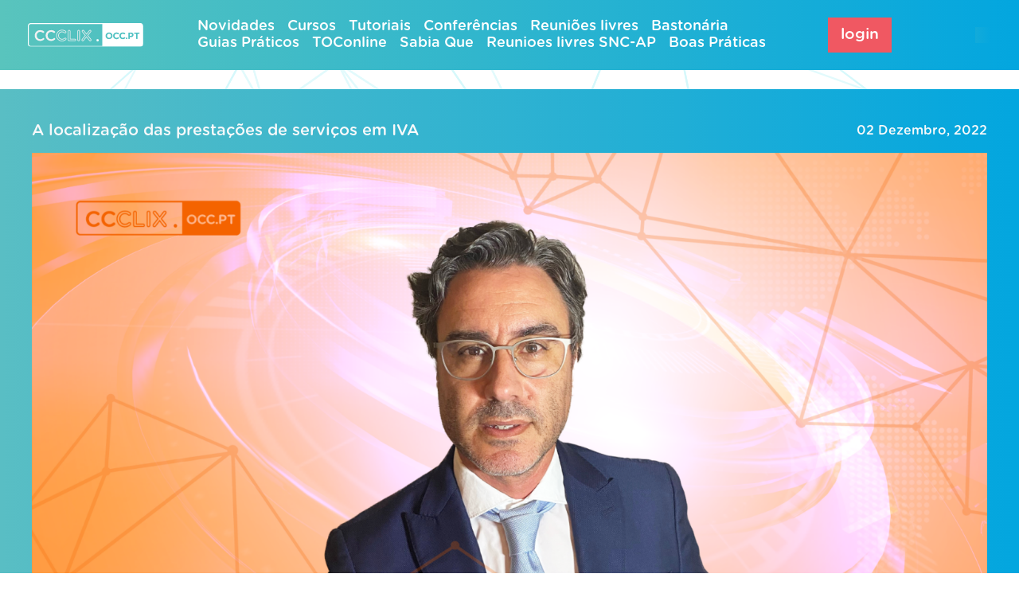

--- FILE ---
content_type: text/html; charset=UTF-8
request_url: https://ccclix.occ.pt/tag/b2b/
body_size: 13832
content:


<!doctype html>
<html lang="pt-PT">

<head>

	<meta charset="UTF-8">
	<meta name="viewport" content="width=device-width, initial-scale=1">
	<link rel="profile" href="https://gmpg.org/xfn/11">
	<link rel="icon" href="/wp-content/uploads/2022/09/favicon.ico" type="image/x-icon" />
	<link rel="shortcut icon" href="/wp-content/uploads/2022/09/favicon.ico" type="image/x-icon" />

	<!-- <script src="https://ajax.googleapis.com/ajax/libs/jquery/3.6.0/jquery.min.js"></script> -->
	<!-- <script src="/wp-content/themes/occ/js/jquery_cookie.js" type="text/javascript"></script> -->
	<link href="https://cdn.jsdelivr.net/npm/bootstrap@5.1.3/dist/css/bootstrap.min.css" rel="stylesheet" integrity="sha384-1BmE4kWBq78iYhFldvKuhfTAU6auU8tT94WrHftjDbrCEXSU1oBoqyl2QvZ6jIW3" crossorigin="anonymous">

	<title>B2B &#8211; CCCLIX &#8211; OCC.pt</title>
<meta name='robots' content='max-image-preview:large' />
<link rel='dns-prefetch' href='//player.vimeo.com' />
<link rel="alternate" type="application/rss+xml" title="CCCLIX - OCC.pt &raquo; Feed" href="https://ccclix.occ.pt/feed/" />
<link rel="alternate" type="application/rss+xml" title="CCCLIX - OCC.pt &raquo; Feed de comentários" href="https://ccclix.occ.pt/comments/feed/" />
<link rel="alternate" type="application/rss+xml" title="Feed de etiquetas CCCLIX - OCC.pt &raquo; B2B" href="https://ccclix.occ.pt/tag/b2b/feed/" />
<style id='wp-img-auto-sizes-contain-inline-css'>
img:is([sizes=auto i],[sizes^="auto," i]){contain-intrinsic-size:3000px 1500px}
/*# sourceURL=wp-img-auto-sizes-contain-inline-css */
</style>
<style id='wp-emoji-styles-inline-css'>

	img.wp-smiley, img.emoji {
		display: inline !important;
		border: none !important;
		box-shadow: none !important;
		height: 1em !important;
		width: 1em !important;
		margin: 0 0.07em !important;
		vertical-align: -0.1em !important;
		background: none !important;
		padding: 0 !important;
	}
/*# sourceURL=wp-emoji-styles-inline-css */
</style>
<style id='wp-block-library-inline-css'>
:root{--wp-block-synced-color:#7a00df;--wp-block-synced-color--rgb:122,0,223;--wp-bound-block-color:var(--wp-block-synced-color);--wp-editor-canvas-background:#ddd;--wp-admin-theme-color:#007cba;--wp-admin-theme-color--rgb:0,124,186;--wp-admin-theme-color-darker-10:#006ba1;--wp-admin-theme-color-darker-10--rgb:0,107,160.5;--wp-admin-theme-color-darker-20:#005a87;--wp-admin-theme-color-darker-20--rgb:0,90,135;--wp-admin-border-width-focus:2px}@media (min-resolution:192dpi){:root{--wp-admin-border-width-focus:1.5px}}.wp-element-button{cursor:pointer}:root .has-very-light-gray-background-color{background-color:#eee}:root .has-very-dark-gray-background-color{background-color:#313131}:root .has-very-light-gray-color{color:#eee}:root .has-very-dark-gray-color{color:#313131}:root .has-vivid-green-cyan-to-vivid-cyan-blue-gradient-background{background:linear-gradient(135deg,#00d084,#0693e3)}:root .has-purple-crush-gradient-background{background:linear-gradient(135deg,#34e2e4,#4721fb 50%,#ab1dfe)}:root .has-hazy-dawn-gradient-background{background:linear-gradient(135deg,#faaca8,#dad0ec)}:root .has-subdued-olive-gradient-background{background:linear-gradient(135deg,#fafae1,#67a671)}:root .has-atomic-cream-gradient-background{background:linear-gradient(135deg,#fdd79a,#004a59)}:root .has-nightshade-gradient-background{background:linear-gradient(135deg,#330968,#31cdcf)}:root .has-midnight-gradient-background{background:linear-gradient(135deg,#020381,#2874fc)}:root{--wp--preset--font-size--normal:16px;--wp--preset--font-size--huge:42px}.has-regular-font-size{font-size:1em}.has-larger-font-size{font-size:2.625em}.has-normal-font-size{font-size:var(--wp--preset--font-size--normal)}.has-huge-font-size{font-size:var(--wp--preset--font-size--huge)}.has-text-align-center{text-align:center}.has-text-align-left{text-align:left}.has-text-align-right{text-align:right}.has-fit-text{white-space:nowrap!important}#end-resizable-editor-section{display:none}.aligncenter{clear:both}.items-justified-left{justify-content:flex-start}.items-justified-center{justify-content:center}.items-justified-right{justify-content:flex-end}.items-justified-space-between{justify-content:space-between}.screen-reader-text{border:0;clip-path:inset(50%);height:1px;margin:-1px;overflow:hidden;padding:0;position:absolute;width:1px;word-wrap:normal!important}.screen-reader-text:focus{background-color:#ddd;clip-path:none;color:#444;display:block;font-size:1em;height:auto;left:5px;line-height:normal;padding:15px 23px 14px;text-decoration:none;top:5px;width:auto;z-index:100000}html :where(.has-border-color){border-style:solid}html :where([style*=border-top-color]){border-top-style:solid}html :where([style*=border-right-color]){border-right-style:solid}html :where([style*=border-bottom-color]){border-bottom-style:solid}html :where([style*=border-left-color]){border-left-style:solid}html :where([style*=border-width]){border-style:solid}html :where([style*=border-top-width]){border-top-style:solid}html :where([style*=border-right-width]){border-right-style:solid}html :where([style*=border-bottom-width]){border-bottom-style:solid}html :where([style*=border-left-width]){border-left-style:solid}html :where(img[class*=wp-image-]){height:auto;max-width:100%}:where(figure){margin:0 0 1em}html :where(.is-position-sticky){--wp-admin--admin-bar--position-offset:var(--wp-admin--admin-bar--height,0px)}@media screen and (max-width:600px){html :where(.is-position-sticky){--wp-admin--admin-bar--position-offset:0px}}

/*# sourceURL=wp-block-library-inline-css */
</style><style id='wp-block-image-inline-css'>
.wp-block-image>a,.wp-block-image>figure>a{display:inline-block}.wp-block-image img{box-sizing:border-box;height:auto;max-width:100%;vertical-align:bottom}@media not (prefers-reduced-motion){.wp-block-image img.hide{visibility:hidden}.wp-block-image img.show{animation:show-content-image .4s}}.wp-block-image[style*=border-radius] img,.wp-block-image[style*=border-radius]>a{border-radius:inherit}.wp-block-image.has-custom-border img{box-sizing:border-box}.wp-block-image.aligncenter{text-align:center}.wp-block-image.alignfull>a,.wp-block-image.alignwide>a{width:100%}.wp-block-image.alignfull img,.wp-block-image.alignwide img{height:auto;width:100%}.wp-block-image .aligncenter,.wp-block-image .alignleft,.wp-block-image .alignright,.wp-block-image.aligncenter,.wp-block-image.alignleft,.wp-block-image.alignright{display:table}.wp-block-image .aligncenter>figcaption,.wp-block-image .alignleft>figcaption,.wp-block-image .alignright>figcaption,.wp-block-image.aligncenter>figcaption,.wp-block-image.alignleft>figcaption,.wp-block-image.alignright>figcaption{caption-side:bottom;display:table-caption}.wp-block-image .alignleft{float:left;margin:.5em 1em .5em 0}.wp-block-image .alignright{float:right;margin:.5em 0 .5em 1em}.wp-block-image .aligncenter{margin-left:auto;margin-right:auto}.wp-block-image :where(figcaption){margin-bottom:1em;margin-top:.5em}.wp-block-image.is-style-circle-mask img{border-radius:9999px}@supports ((-webkit-mask-image:none) or (mask-image:none)) or (-webkit-mask-image:none){.wp-block-image.is-style-circle-mask img{border-radius:0;-webkit-mask-image:url('data:image/svg+xml;utf8,<svg viewBox="0 0 100 100" xmlns="http://www.w3.org/2000/svg"><circle cx="50" cy="50" r="50"/></svg>');mask-image:url('data:image/svg+xml;utf8,<svg viewBox="0 0 100 100" xmlns="http://www.w3.org/2000/svg"><circle cx="50" cy="50" r="50"/></svg>');mask-mode:alpha;-webkit-mask-position:center;mask-position:center;-webkit-mask-repeat:no-repeat;mask-repeat:no-repeat;-webkit-mask-size:contain;mask-size:contain}}:root :where(.wp-block-image.is-style-rounded img,.wp-block-image .is-style-rounded img){border-radius:9999px}.wp-block-image figure{margin:0}.wp-lightbox-container{display:flex;flex-direction:column;position:relative}.wp-lightbox-container img{cursor:zoom-in}.wp-lightbox-container img:hover+button{opacity:1}.wp-lightbox-container button{align-items:center;backdrop-filter:blur(16px) saturate(180%);background-color:#5a5a5a40;border:none;border-radius:4px;cursor:zoom-in;display:flex;height:20px;justify-content:center;opacity:0;padding:0;position:absolute;right:16px;text-align:center;top:16px;width:20px;z-index:100}@media not (prefers-reduced-motion){.wp-lightbox-container button{transition:opacity .2s ease}}.wp-lightbox-container button:focus-visible{outline:3px auto #5a5a5a40;outline:3px auto -webkit-focus-ring-color;outline-offset:3px}.wp-lightbox-container button:hover{cursor:pointer;opacity:1}.wp-lightbox-container button:focus{opacity:1}.wp-lightbox-container button:focus,.wp-lightbox-container button:hover,.wp-lightbox-container button:not(:hover):not(:active):not(.has-background){background-color:#5a5a5a40;border:none}.wp-lightbox-overlay{box-sizing:border-box;cursor:zoom-out;height:100vh;left:0;overflow:hidden;position:fixed;top:0;visibility:hidden;width:100%;z-index:100000}.wp-lightbox-overlay .close-button{align-items:center;cursor:pointer;display:flex;justify-content:center;min-height:40px;min-width:40px;padding:0;position:absolute;right:calc(env(safe-area-inset-right) + 16px);top:calc(env(safe-area-inset-top) + 16px);z-index:5000000}.wp-lightbox-overlay .close-button:focus,.wp-lightbox-overlay .close-button:hover,.wp-lightbox-overlay .close-button:not(:hover):not(:active):not(.has-background){background:none;border:none}.wp-lightbox-overlay .lightbox-image-container{height:var(--wp--lightbox-container-height);left:50%;overflow:hidden;position:absolute;top:50%;transform:translate(-50%,-50%);transform-origin:top left;width:var(--wp--lightbox-container-width);z-index:9999999999}.wp-lightbox-overlay .wp-block-image{align-items:center;box-sizing:border-box;display:flex;height:100%;justify-content:center;margin:0;position:relative;transform-origin:0 0;width:100%;z-index:3000000}.wp-lightbox-overlay .wp-block-image img{height:var(--wp--lightbox-image-height);min-height:var(--wp--lightbox-image-height);min-width:var(--wp--lightbox-image-width);width:var(--wp--lightbox-image-width)}.wp-lightbox-overlay .wp-block-image figcaption{display:none}.wp-lightbox-overlay button{background:none;border:none}.wp-lightbox-overlay .scrim{background-color:#fff;height:100%;opacity:.9;position:absolute;width:100%;z-index:2000000}.wp-lightbox-overlay.active{visibility:visible}@media not (prefers-reduced-motion){.wp-lightbox-overlay.active{animation:turn-on-visibility .25s both}.wp-lightbox-overlay.active img{animation:turn-on-visibility .35s both}.wp-lightbox-overlay.show-closing-animation:not(.active){animation:turn-off-visibility .35s both}.wp-lightbox-overlay.show-closing-animation:not(.active) img{animation:turn-off-visibility .25s both}.wp-lightbox-overlay.zoom.active{animation:none;opacity:1;visibility:visible}.wp-lightbox-overlay.zoom.active .lightbox-image-container{animation:lightbox-zoom-in .4s}.wp-lightbox-overlay.zoom.active .lightbox-image-container img{animation:none}.wp-lightbox-overlay.zoom.active .scrim{animation:turn-on-visibility .4s forwards}.wp-lightbox-overlay.zoom.show-closing-animation:not(.active){animation:none}.wp-lightbox-overlay.zoom.show-closing-animation:not(.active) .lightbox-image-container{animation:lightbox-zoom-out .4s}.wp-lightbox-overlay.zoom.show-closing-animation:not(.active) .lightbox-image-container img{animation:none}.wp-lightbox-overlay.zoom.show-closing-animation:not(.active) .scrim{animation:turn-off-visibility .4s forwards}}@keyframes show-content-image{0%{visibility:hidden}99%{visibility:hidden}to{visibility:visible}}@keyframes turn-on-visibility{0%{opacity:0}to{opacity:1}}@keyframes turn-off-visibility{0%{opacity:1;visibility:visible}99%{opacity:0;visibility:visible}to{opacity:0;visibility:hidden}}@keyframes lightbox-zoom-in{0%{transform:translate(calc((-100vw + var(--wp--lightbox-scrollbar-width))/2 + var(--wp--lightbox-initial-left-position)),calc(-50vh + var(--wp--lightbox-initial-top-position))) scale(var(--wp--lightbox-scale))}to{transform:translate(-50%,-50%) scale(1)}}@keyframes lightbox-zoom-out{0%{transform:translate(-50%,-50%) scale(1);visibility:visible}99%{visibility:visible}to{transform:translate(calc((-100vw + var(--wp--lightbox-scrollbar-width))/2 + var(--wp--lightbox-initial-left-position)),calc(-50vh + var(--wp--lightbox-initial-top-position))) scale(var(--wp--lightbox-scale));visibility:hidden}}
/*# sourceURL=https://ccclix.occ.pt/wp-includes/blocks/image/style.min.css */
</style>
<style id='global-styles-inline-css'>
:root{--wp--preset--aspect-ratio--square: 1;--wp--preset--aspect-ratio--4-3: 4/3;--wp--preset--aspect-ratio--3-4: 3/4;--wp--preset--aspect-ratio--3-2: 3/2;--wp--preset--aspect-ratio--2-3: 2/3;--wp--preset--aspect-ratio--16-9: 16/9;--wp--preset--aspect-ratio--9-16: 9/16;--wp--preset--color--black: #000000;--wp--preset--color--cyan-bluish-gray: #abb8c3;--wp--preset--color--white: #ffffff;--wp--preset--color--pale-pink: #f78da7;--wp--preset--color--vivid-red: #cf2e2e;--wp--preset--color--luminous-vivid-orange: #ff6900;--wp--preset--color--luminous-vivid-amber: #fcb900;--wp--preset--color--light-green-cyan: #7bdcb5;--wp--preset--color--vivid-green-cyan: #00d084;--wp--preset--color--pale-cyan-blue: #8ed1fc;--wp--preset--color--vivid-cyan-blue: #0693e3;--wp--preset--color--vivid-purple: #9b51e0;--wp--preset--gradient--vivid-cyan-blue-to-vivid-purple: linear-gradient(135deg,rgb(6,147,227) 0%,rgb(155,81,224) 100%);--wp--preset--gradient--light-green-cyan-to-vivid-green-cyan: linear-gradient(135deg,rgb(122,220,180) 0%,rgb(0,208,130) 100%);--wp--preset--gradient--luminous-vivid-amber-to-luminous-vivid-orange: linear-gradient(135deg,rgb(252,185,0) 0%,rgb(255,105,0) 100%);--wp--preset--gradient--luminous-vivid-orange-to-vivid-red: linear-gradient(135deg,rgb(255,105,0) 0%,rgb(207,46,46) 100%);--wp--preset--gradient--very-light-gray-to-cyan-bluish-gray: linear-gradient(135deg,rgb(238,238,238) 0%,rgb(169,184,195) 100%);--wp--preset--gradient--cool-to-warm-spectrum: linear-gradient(135deg,rgb(74,234,220) 0%,rgb(151,120,209) 20%,rgb(207,42,186) 40%,rgb(238,44,130) 60%,rgb(251,105,98) 80%,rgb(254,248,76) 100%);--wp--preset--gradient--blush-light-purple: linear-gradient(135deg,rgb(255,206,236) 0%,rgb(152,150,240) 100%);--wp--preset--gradient--blush-bordeaux: linear-gradient(135deg,rgb(254,205,165) 0%,rgb(254,45,45) 50%,rgb(107,0,62) 100%);--wp--preset--gradient--luminous-dusk: linear-gradient(135deg,rgb(255,203,112) 0%,rgb(199,81,192) 50%,rgb(65,88,208) 100%);--wp--preset--gradient--pale-ocean: linear-gradient(135deg,rgb(255,245,203) 0%,rgb(182,227,212) 50%,rgb(51,167,181) 100%);--wp--preset--gradient--electric-grass: linear-gradient(135deg,rgb(202,248,128) 0%,rgb(113,206,126) 100%);--wp--preset--gradient--midnight: linear-gradient(135deg,rgb(2,3,129) 0%,rgb(40,116,252) 100%);--wp--preset--font-size--small: 13px;--wp--preset--font-size--medium: 20px;--wp--preset--font-size--large: 36px;--wp--preset--font-size--x-large: 42px;--wp--preset--spacing--20: 0.44rem;--wp--preset--spacing--30: 0.67rem;--wp--preset--spacing--40: 1rem;--wp--preset--spacing--50: 1.5rem;--wp--preset--spacing--60: 2.25rem;--wp--preset--spacing--70: 3.38rem;--wp--preset--spacing--80: 5.06rem;--wp--preset--shadow--natural: 6px 6px 9px rgba(0, 0, 0, 0.2);--wp--preset--shadow--deep: 12px 12px 50px rgba(0, 0, 0, 0.4);--wp--preset--shadow--sharp: 6px 6px 0px rgba(0, 0, 0, 0.2);--wp--preset--shadow--outlined: 6px 6px 0px -3px rgb(255, 255, 255), 6px 6px rgb(0, 0, 0);--wp--preset--shadow--crisp: 6px 6px 0px rgb(0, 0, 0);}:where(.is-layout-flex){gap: 0.5em;}:where(.is-layout-grid){gap: 0.5em;}body .is-layout-flex{display: flex;}.is-layout-flex{flex-wrap: wrap;align-items: center;}.is-layout-flex > :is(*, div){margin: 0;}body .is-layout-grid{display: grid;}.is-layout-grid > :is(*, div){margin: 0;}:where(.wp-block-columns.is-layout-flex){gap: 2em;}:where(.wp-block-columns.is-layout-grid){gap: 2em;}:where(.wp-block-post-template.is-layout-flex){gap: 1.25em;}:where(.wp-block-post-template.is-layout-grid){gap: 1.25em;}.has-black-color{color: var(--wp--preset--color--black) !important;}.has-cyan-bluish-gray-color{color: var(--wp--preset--color--cyan-bluish-gray) !important;}.has-white-color{color: var(--wp--preset--color--white) !important;}.has-pale-pink-color{color: var(--wp--preset--color--pale-pink) !important;}.has-vivid-red-color{color: var(--wp--preset--color--vivid-red) !important;}.has-luminous-vivid-orange-color{color: var(--wp--preset--color--luminous-vivid-orange) !important;}.has-luminous-vivid-amber-color{color: var(--wp--preset--color--luminous-vivid-amber) !important;}.has-light-green-cyan-color{color: var(--wp--preset--color--light-green-cyan) !important;}.has-vivid-green-cyan-color{color: var(--wp--preset--color--vivid-green-cyan) !important;}.has-pale-cyan-blue-color{color: var(--wp--preset--color--pale-cyan-blue) !important;}.has-vivid-cyan-blue-color{color: var(--wp--preset--color--vivid-cyan-blue) !important;}.has-vivid-purple-color{color: var(--wp--preset--color--vivid-purple) !important;}.has-black-background-color{background-color: var(--wp--preset--color--black) !important;}.has-cyan-bluish-gray-background-color{background-color: var(--wp--preset--color--cyan-bluish-gray) !important;}.has-white-background-color{background-color: var(--wp--preset--color--white) !important;}.has-pale-pink-background-color{background-color: var(--wp--preset--color--pale-pink) !important;}.has-vivid-red-background-color{background-color: var(--wp--preset--color--vivid-red) !important;}.has-luminous-vivid-orange-background-color{background-color: var(--wp--preset--color--luminous-vivid-orange) !important;}.has-luminous-vivid-amber-background-color{background-color: var(--wp--preset--color--luminous-vivid-amber) !important;}.has-light-green-cyan-background-color{background-color: var(--wp--preset--color--light-green-cyan) !important;}.has-vivid-green-cyan-background-color{background-color: var(--wp--preset--color--vivid-green-cyan) !important;}.has-pale-cyan-blue-background-color{background-color: var(--wp--preset--color--pale-cyan-blue) !important;}.has-vivid-cyan-blue-background-color{background-color: var(--wp--preset--color--vivid-cyan-blue) !important;}.has-vivid-purple-background-color{background-color: var(--wp--preset--color--vivid-purple) !important;}.has-black-border-color{border-color: var(--wp--preset--color--black) !important;}.has-cyan-bluish-gray-border-color{border-color: var(--wp--preset--color--cyan-bluish-gray) !important;}.has-white-border-color{border-color: var(--wp--preset--color--white) !important;}.has-pale-pink-border-color{border-color: var(--wp--preset--color--pale-pink) !important;}.has-vivid-red-border-color{border-color: var(--wp--preset--color--vivid-red) !important;}.has-luminous-vivid-orange-border-color{border-color: var(--wp--preset--color--luminous-vivid-orange) !important;}.has-luminous-vivid-amber-border-color{border-color: var(--wp--preset--color--luminous-vivid-amber) !important;}.has-light-green-cyan-border-color{border-color: var(--wp--preset--color--light-green-cyan) !important;}.has-vivid-green-cyan-border-color{border-color: var(--wp--preset--color--vivid-green-cyan) !important;}.has-pale-cyan-blue-border-color{border-color: var(--wp--preset--color--pale-cyan-blue) !important;}.has-vivid-cyan-blue-border-color{border-color: var(--wp--preset--color--vivid-cyan-blue) !important;}.has-vivid-purple-border-color{border-color: var(--wp--preset--color--vivid-purple) !important;}.has-vivid-cyan-blue-to-vivid-purple-gradient-background{background: var(--wp--preset--gradient--vivid-cyan-blue-to-vivid-purple) !important;}.has-light-green-cyan-to-vivid-green-cyan-gradient-background{background: var(--wp--preset--gradient--light-green-cyan-to-vivid-green-cyan) !important;}.has-luminous-vivid-amber-to-luminous-vivid-orange-gradient-background{background: var(--wp--preset--gradient--luminous-vivid-amber-to-luminous-vivid-orange) !important;}.has-luminous-vivid-orange-to-vivid-red-gradient-background{background: var(--wp--preset--gradient--luminous-vivid-orange-to-vivid-red) !important;}.has-very-light-gray-to-cyan-bluish-gray-gradient-background{background: var(--wp--preset--gradient--very-light-gray-to-cyan-bluish-gray) !important;}.has-cool-to-warm-spectrum-gradient-background{background: var(--wp--preset--gradient--cool-to-warm-spectrum) !important;}.has-blush-light-purple-gradient-background{background: var(--wp--preset--gradient--blush-light-purple) !important;}.has-blush-bordeaux-gradient-background{background: var(--wp--preset--gradient--blush-bordeaux) !important;}.has-luminous-dusk-gradient-background{background: var(--wp--preset--gradient--luminous-dusk) !important;}.has-pale-ocean-gradient-background{background: var(--wp--preset--gradient--pale-ocean) !important;}.has-electric-grass-gradient-background{background: var(--wp--preset--gradient--electric-grass) !important;}.has-midnight-gradient-background{background: var(--wp--preset--gradient--midnight) !important;}.has-small-font-size{font-size: var(--wp--preset--font-size--small) !important;}.has-medium-font-size{font-size: var(--wp--preset--font-size--medium) !important;}.has-large-font-size{font-size: var(--wp--preset--font-size--large) !important;}.has-x-large-font-size{font-size: var(--wp--preset--font-size--x-large) !important;}
/*# sourceURL=global-styles-inline-css */
</style>

<style id='classic-theme-styles-inline-css'>
/*! This file is auto-generated */
.wp-block-button__link{color:#fff;background-color:#32373c;border-radius:9999px;box-shadow:none;text-decoration:none;padding:calc(.667em + 2px) calc(1.333em + 2px);font-size:1.125em}.wp-block-file__button{background:#32373c;color:#fff;text-decoration:none}
/*# sourceURL=/wp-includes/css/classic-themes.min.css */
</style>
<link rel='stylesheet' id='wpda_wpdp_public-css' href='https://ccclix.occ.pt/wp-content/plugins/wp-data-access/public/../assets/css/wpda_public.css?ver=5.5.65' media='all' />
<link rel='stylesheet' id='search-filter-plugin-styles-css' href='https://ccclix.occ.pt/wp-content/plugins/search-filter-pro/public/assets/css/search-filter.min.css?ver=2.5.13' media='all' />
<link rel='stylesheet' id='occ-style-css' href='https://ccclix.occ.pt/wp-content/themes/occ/style.css?ver=2023.02.16' media='all' />
<link rel='stylesheet' id='flickity-style-css' href='https://ccclix.occ.pt/wp-content/themes/occ/css/flickity.css?ver=2023.02.16' media='all' />
<script src="https://ccclix.occ.pt/wp-includes/js/jquery/jquery.min.js?ver=3.7.1" id="jquery-core-js"></script>
<script src="https://ccclix.occ.pt/wp-includes/js/jquery/jquery-migrate.min.js?ver=3.4.1" id="jquery-migrate-js"></script>
<script src="https://ccclix.occ.pt/wp-includes/js/underscore.min.js?ver=1.13.7" id="underscore-js"></script>
<script src="https://ccclix.occ.pt/wp-includes/js/backbone.min.js?ver=1.6.0" id="backbone-js"></script>
<script id="wp-api-request-js-extra">
var wpApiSettings = {"root":"https://ccclix.occ.pt/wp-json/","nonce":"0b5532a87a","versionString":"wp/v2/"};
//# sourceURL=wp-api-request-js-extra
</script>
<script src="https://ccclix.occ.pt/wp-includes/js/api-request.min.js?ver=6.9" id="wp-api-request-js"></script>
<script src="https://ccclix.occ.pt/wp-includes/js/wp-api.min.js?ver=6.9" id="wp-api-js"></script>
<script id="wpda_rest_api-js-extra">
var wpdaApiSettings = {"path":"wpda"};
//# sourceURL=wpda_rest_api-js-extra
</script>
<script src="https://ccclix.occ.pt/wp-content/plugins/wp-data-access/public/../assets/js/wpda_rest_api.js?ver=5.5.65" id="wpda_rest_api-js"></script>
<script id="search-filter-plugin-build-js-extra">
var SF_LDATA = {"ajax_url":"https://ccclix.occ.pt/wp-admin/admin-ajax.php","home_url":"https://ccclix.occ.pt/","extensions":[]};
//# sourceURL=search-filter-plugin-build-js-extra
</script>
<script src="https://ccclix.occ.pt/wp-content/plugins/search-filter-pro/public/assets/js/search-filter-build.min.js?ver=2.5.13" id="search-filter-plugin-build-js"></script>
<script src="https://ccclix.occ.pt/wp-content/plugins/search-filter-pro/public/assets/js/chosen.jquery.min.js?ver=2.5.13" id="search-filter-plugin-chosen-js"></script>
<link rel="https://api.w.org/" href="https://ccclix.occ.pt/wp-json/" /><link rel="alternate" title="JSON" type="application/json" href="https://ccclix.occ.pt/wp-json/wp/v2/tags/1372" /><link rel="EditURI" type="application/rsd+xml" title="RSD" href="https://ccclix.occ.pt/xmlrpc.php?rsd" />
<meta name="generator" content="WordPress 6.9" />
		<style type="text/css">
					.site-title,
			.site-description {
				position: absolute;
				clip: rect(1px, 1px, 1px, 1px);
				}
					</style>
		</head>



			<body data-direto="" class="archive tag tag-b2b tag-1372 wp-custom-logo wp-theme-occ hfeed">
									<div id="page" class="site">
				<a class="skip-link screen-reader-text" href="#primary">Skip to content</a>

				<header id="masthead" class="site-header position-relative" onload="doSomething(this, 100);"><!--modificar-->
					<div class="site-branding">
						<a href="https://ccclix.occ.pt/" class="custom-logo-link" rel="home"><img width="255" height="53" src="https://ccclix.occ.pt/wp-content/uploads/2022/08/LOGOheder.svg" class="custom-logo" alt="CCCLIX &#8211; OCC.pt" decoding="async" /></a><a href="https://ccclix.occ.pt/" class="custom-logo-link logo-logedin" rel="home" aria-current="page"><img width="347" height="75" src="/wp-content/uploads/2022/08/logo_occ.svg" class="custom-logo" alt="CCLIX – OCC"></a>							<p class="site-title"><a href="https://ccclix.occ.pt/" rel="home">CCCLIX &#8211; OCC.pt</a></p>
											</div><!-- .site-branding -->

					<!--Menu-->
					<div class="main-menu" id="navbar">
					
												
						<!-- <nav class="navbar navbar-custom navbar-expand-lg d-none d-lg-block" id="navbarHomeID"> -->
						<nav class="navbar navbar-custom navbar-expand-lg">

							<div class="container-fluid">
								<div class="row">
									<div class="col-12">
										<div class="navbar-collapse">
											<div id="main_menu_id" class="navbar-collapse"><ul id="primary-menu" class="nav navbar-nav menu_nav" itemscope itemtype="http://www.schema.org/SiteNavigationElement"><li  id="menu-item-3733" class="menu-item menu-item-type-taxonomy menu-item-object-category menu-item-3733 nav-item"><a itemprop="url" href="https://ccclix.occ.pt/category/novidades/" class="nav-link"><span itemprop="name">Novidades</span></a></li>
<li  id="menu-item-589" class="d-none menu-direto menu-item menu-item-type-custom menu-item-object-custom menu-item-589 nav-item"><a itemprop="url" href="#" class="nav-link"><span itemprop="name">Direto</span></a></li>
<li  id="menu-item-644" class="menu-item menu-item-type-taxonomy menu-item-object-category menu-item-644 nav-item"><a itemprop="url" href="https://ccclix.occ.pt/category/cursos/" class="nav-link"><span itemprop="name">Cursos</span></a></li>
<li  id="menu-item-396" class="menu-item menu-item-type-taxonomy menu-item-object-category menu-item-396 nav-item"><a itemprop="url" href="https://ccclix.occ.pt/category/tutoriais/" class="nav-link"><span itemprop="name">Tutoriais</span></a></li>
<li  id="menu-item-399" class="menu-item menu-item-type-taxonomy menu-item-object-category menu-item-399 nav-item"><a itemprop="url" href="https://ccclix.occ.pt/category/conferencias/" class="nav-link"><span itemprop="name">Conferências</span></a></li>
<li  id="menu-item-6965" class="menu-item menu-item-type-taxonomy menu-item-object-category menu-item-6965 nav-item"><a itemprop="url" href="https://ccclix.occ.pt/category/reunioes-livres/" class="nav-link"><span itemprop="name">Reuniões livres</span></a></li>
<li  id="menu-item-398" class="menu-item menu-item-type-taxonomy menu-item-object-category menu-item-398 nav-item"><a itemprop="url" href="https://ccclix.occ.pt/category/bastonaria/" class="nav-link"><span itemprop="name">Bastonária</span></a></li>
<li  id="menu-item-5040" class="menu-item menu-item-type-taxonomy menu-item-object-category menu-item-5040 nav-item"><a itemprop="url" href="https://ccclix.occ.pt/category/guias-praticos/" class="nav-link"><span itemprop="name">Guias Práticos</span></a></li>
<li  id="menu-item-395" class="menu-item menu-item-type-taxonomy menu-item-object-category menu-item-395 nav-item"><a itemprop="url" href="https://ccclix.occ.pt/category/toconline/" class="nav-link"><span itemprop="name">TOConline</span></a></li>
<li  id="menu-item-7175" class="menu-item menu-item-type-taxonomy menu-item-object-category menu-item-7175 nav-item"><a itemprop="url" href="https://ccclix.occ.pt/category/sabiaque/" class="nav-link"><span itemprop="name">Sabia Que</span></a></li>
<li  id="menu-item-11085" class="menu-item menu-item-type-taxonomy menu-item-object-category menu-item-11085 nav-item"><a itemprop="url" href="https://ccclix.occ.pt/category/reunioes-livres-snc/" class="nav-link"><span itemprop="name">Reunioes livres SNC-AP</span></a></li>
<li  id="menu-item-8827" class="menu-item menu-item-type-taxonomy menu-item-object-category menu-item-8827 nav-item"><a itemprop="url" href="https://ccclix.occ.pt/category/boas-praticas/" class="nav-link"><span itemprop="name">Boas Práticas</span></a></li>
</ul></div> 
										</div>
									</div>
								</div>
							</div>
						</nav>
						<div class="search-results">
							<h2 class="category-title wrapper" style="color: #FFFFFF; padding-left: 0; margin-bottom: 0px; ">Pesquisa</h2>
							<div class="search wrapper pb-4">
								<form data-sf-form-id='203' data-is-rtl='0' data-maintain-state='' data-results-url='https://ccclix.occ.pt/resultado-pesquisa/' data-ajax-form-url='https://ccclix.occ.pt/?sfid=203&amp;sf_action=get_data&amp;sf_data=form' data-display-result-method='shortcode' data-use-history-api='1' data-template-loaded='0' data-lang-code='pt' data-ajax='0' data-init-paged='1' data-auto-update='' data-auto-count='1' data-auto-count-refresh-mode='1' action='https://ccclix.occ.pt/resultado-pesquisa/' method='post' class='searchandfilter' id='search-filter-form-203' autocomplete='off' data-instance-count='1'><ul><li class="sf-field-search" data-sf-field-name="search" data-sf-field-type="search" data-sf-field-input-type="">		<label><input placeholder="Pesquisa" name="_sf_search[]" class="sf-input-text" type="text" value="" title=""></label>		</li><li class="sf-field-category" data-sf-field-name="_sft_category" data-sf-field-type="category" data-sf-field-input-type="select">		<label>
				<select name="_sft_category[]" class="sf-input-select" title="">
			
						<option class="sf-level-0 sf-item-0 sf-option-active" selected="selected" data-sf-count="0" data-sf-depth="0" value="">Categoria</option>
						<option class="sf-level-0 sf-item-21" data-sf-count="24" data-sf-depth="0" value="bastonaria">Bastonária</option>
						<option class="sf-level-0 sf-item-2435" data-sf-count="10" data-sf-depth="0" value="boas-praticas">Boas Práticas</option>
						<option class="sf-level-0 sf-item-22" data-sf-count="45" data-sf-depth="0" value="conferencias">Conferências</option>
						<option class="sf-level-0 sf-item-20" data-sf-count="134" data-sf-depth="0" value="cursos">Cursos</option>
						<option class="sf-level-0 sf-item-2434" data-sf-count="4" data-sf-depth="0" value="essencial">Essencial</option>
						<option class="sf-level-0 sf-item-1711" data-sf-count="35" data-sf-depth="0" value="guias-praticos">Guias Práticos</option>
						<option class="sf-level-0 sf-item-1389" data-sf-count="17" data-sf-depth="0" value="novidades">Novidades</option>
						<option class="sf-level-0 sf-item-2342" data-sf-count="182" data-sf-depth="0" value="reunioes-livres">Reuniões livres</option>
						<option class="sf-level-0 sf-item-2344" data-sf-count="12" data-sf-depth="0" value="reunioes-livres-snc">Reunioes livres SNC-AP</option>
						<option class="sf-level-0 sf-item-2359" data-sf-count="437" data-sf-depth="0" value="sabiaque">Sabia Que</option>
						<option class="sf-level-0 sf-item-13" data-sf-count="86" data-sf-depth="0" value="toconline">TOConline</option>
						<option class="sf-level-1 sf-item-27" data-sf-count="6" data-sf-depth="1" value="cursos-toconline">&nbsp;&nbsp;&nbsp;Cursos</option>
						<option class="sf-level-1 sf-item-26" data-sf-count="86" data-sf-depth="1" value="reunioes-livres-toconline">&nbsp;&nbsp;&nbsp;Reuniões livres</option>
						<option class="sf-level-1 sf-item-28" data-sf-count="12" data-sf-depth="1" value="tutoriais-toconline">&nbsp;&nbsp;&nbsp;Tutoriais</option>
						<option class="sf-level-0 sf-item-14" data-sf-count="293" data-sf-depth="0" value="tutoriais">Tutoriais</option>
					</select>
		</label>		</li><li class="sf-field-taxonomy-temas" data-sf-field-name="_sft_temas" data-sf-field-type="taxonomy" data-sf-field-input-type="select">		<label>
				<select name="_sft_temas[]" class="sf-input-select" title="">
			
						<option class="sf-level-0 sf-item-0 sf-option-active" selected="selected" data-sf-count="0" data-sf-depth="0" value="">Tema</option>
						<option class="sf-level-0 sf-item-205" data-sf-count="350" data-sf-depth="0" value="contabilidade">Contabilidade</option>
						<option class="sf-level-0 sf-item-2370" data-sf-count="80" data-sf-depth="0" value="contencioso">Contencioso</option>
						<option class="sf-level-0 sf-item-1581" data-sf-count="4" data-sf-depth="0" value="direito-civil">Direito Civil</option>
						<option class="sf-level-0 sf-item-229" data-sf-count="59" data-sf-depth="0" value="direito-comercial">Direito Comercial</option>
						<option class="sf-level-0 sf-item-2158" data-sf-count="57" data-sf-depth="0" value="direito-deontologico">Direito Deontológico</option>
						<option class="sf-level-0 sf-item-228" data-sf-count="188" data-sf-depth="0" value="direito-laboral">Direito Laboral</option>
						<option class="sf-level-0 sf-item-215" data-sf-count="144" data-sf-depth="0" value="direito-penal-tributario">Direito Tributário</option>
						<option class="sf-level-0 sf-item-2347" data-sf-count="2" data-sf-depth="0" value="enquadramento-no-snc-ap">Enquadramento no SNC-AP</option>
						<option class="sf-level-0 sf-item-2565" data-sf-count="1" data-sf-depth="0" value="esnl">ESNL</option>
						<option class="sf-level-0 sf-item-1604" data-sf-count="15" data-sf-depth="0" value="ebf">Estatuto dos Benefícios Fiscais</option>
						<option class="sf-level-0 sf-item-1710" data-sf-count="16" data-sf-depth="0" value="etica-deontologia">Ética/Deontologia</option>
						<option class="sf-level-0 sf-item-1436" data-sf-count="14" data-sf-depth="0" value="excel">Excel</option>
						<option class="sf-level-0 sf-item-2349" data-sf-count="6" data-sf-depth="0" value="financas-locais">Finanças Locais</option>
						<option class="sf-level-0 sf-item-2379" data-sf-count="6" data-sf-depth="0" value="fundos-de-compensacao">Fundos de Compensação</option>
						<option class="sf-level-0 sf-item-227" data-sf-count="20" data-sf-depth="0" value="ies">IES</option>
						<option class="sf-level-0 sf-item-240" data-sf-count="19" data-sf-depth="0" value="imi">IMI</option>
						<option class="sf-level-0 sf-item-241" data-sf-count="84" data-sf-depth="0" value="imposto-do-selo">Imposto do Selo</option>
						<option class="sf-level-0 sf-item-242" data-sf-count="42" data-sf-depth="0" value="imt">IMT</option>
						<option class="sf-level-0 sf-item-206" data-sf-count="317" data-sf-depth="0" value="irc">IRC</option>
						<option class="sf-level-0 sf-item-207" data-sf-count="395" data-sf-depth="0" value="irs">IRS</option>
						<option class="sf-level-0 sf-item-208" data-sf-count="360" data-sf-depth="0" value="iva">IVA</option>
						<option class="sf-level-0 sf-item-2373" data-sf-count="9" data-sf-depth="0" value="justo-impedimento">Justo Impedimento</option>
						<option class="sf-level-0 sf-item-2341" data-sf-count="10" data-sf-depth="0" value="mais-habitacao">Mais Habitação</option>
						<option class="sf-level-0 sf-item-2345" data-sf-count="5" data-sf-depth="0" value="ncp-26">NCP 26</option>
						<option class="sf-level-0 sf-item-2350" data-sf-count="1" data-sf-depth="0" value="ncp-4">NCP 4</option>
						<option class="sf-level-0 sf-item-2368" data-sf-count="2" data-sf-depth="0" value="ncp-5">NCP 5</option>
						<option class="sf-level-0 sf-item-2367" data-sf-count="1" data-sf-depth="0" value="ncp-6">NCP 6</option>
						<option class="sf-level-0 sf-item-236" data-sf-count="106" data-sf-depth="0" value="outros">Outros</option>
						<option class="sf-level-0 sf-item-214" data-sf-count="80" data-sf-depth="0" value="profissao">Profissão</option>
						<option class="sf-level-0 sf-item-211" data-sf-count="186" data-sf-depth="0" value="seguranca-social">Segurança Social</option>
						<option class="sf-level-0 sf-item-2346" data-sf-count="9" data-sf-depth="0" value="snc-ap">SNC-AP</option>
						<option class="sf-level-0 sf-item-2348" data-sf-count="8" data-sf-depth="0" value="snc-ap-contabilizacoes">SNC-AP &#8211; Contabilizações</option>
						<option class="sf-level-0 sf-item-405" data-sf-count="10" data-sf-depth="0" value="tecnicas-gestao">Técnicas de Gestão</option>
						<option class="sf-level-0 sf-item-2476" data-sf-count="18" data-sf-depth="0" value="ti-tecnologias-de-informacao">TI &#8211; Tecnologias de Informação</option>
						<option class="sf-level-0 sf-item-569" data-sf-count="100" data-sf-depth="0" value="toconline">TOConline</option>
						<option class="sf-level-0 sf-item-2408" data-sf-count="85" data-sf-depth="0" value="varios">Vários</option>
					</select>
		</label>		</li><li class="sf-field-post_date" data-sf-field-name="_sf_post_date" data-sf-field-type="post_date" data-sf-field-input-type="daterange"><ul class="sf_date_field" data-date-format="dd/mm/yy" data-date-use-year-dropdown='1' data-date-use-month-dropdown='1'><li>		<label><input placeholder="Data de" class="sf-datepicker sf-input-date sf-input-text" name="_sf_post_date[]" type="text" value="" title=""></label>		</li><li>		<label><input placeholder="até" class="sf-datepicker sf-input-date sf-input-text" name="_sf_post_date[]" type="text" value="" title=""></label>		</li></ul></li><li class="sf-field-reset" data-sf-field-name="reset" data-sf-field-type="reset" data-sf-field-input-type="link"><a href="#" class="search-filter-reset" data-search-form-id="203" data-sf-submit-form="always">Limpar</a></li><li class="sf-field-submit" data-sf-field-name="submit" data-sf-field-type="submit" data-sf-field-input-type=""><input type="submit" name="_sf_submit" value="Pesquisar"></li></ul></form>							</div>

						</div>
					</div>
					<nav id="site-navigation" class="main-navigation">
													<!--<span class="pesquisa"><img src="/wp-content/uploads/2022/11/lupa_pesquisa.svg" alt="Menu" onclick="submitSamlForm()"></span>-->
																			<a href="#" onclick="submitSamlForm()" class="btn-access login">login</a>
												<button class="menu-toggle" type="button" data-bs-toggle="collapse" data-bs-target="#navbar" aria-controls="navbar" aria-expanded="false" aria-label="Toggle navigation">
							<span class="navbar-toggler-icon line"></span>
							<span class="navbar-toggler-icon line"></span>
							<span class="navbar-toggler-icon line"></span>
						</button>
						<div class="content-avatar d-flex flex-column justify-content-center">
							
													</div>
						<!-- <span class="menu-toggle menu"><img src="/wp-content/uploads/2022/05/menu.svg" alt="Menu"></span>
			<span class="menu-toggle close-menu"><img src="/wp-content/uploads/2022/05/fechar.svg" alt="Fechar Menu"></span> -->
					</nav><!-- #site-navigation -->
				</header><!-- #masthead -->


				<!--Pesquisa-->
				<div class="search-results">
				
					<h2 class="category-title wrapper" style="color: #FFFFFF; padding-left: 0; margin-bottom: 0px; ">Pesquisa</h2>
					<div class="search wrapper pb-4">
						<form data-sf-form-id='203' data-is-rtl='0' data-maintain-state='' data-results-url='https://ccclix.occ.pt/resultado-pesquisa/' data-ajax-form-url='https://ccclix.occ.pt/?sfid=203&amp;sf_action=get_data&amp;sf_data=form' data-display-result-method='shortcode' data-use-history-api='1' data-template-loaded='0' data-lang-code='pt' data-ajax='0' data-init-paged='1' data-auto-update='' data-auto-count='1' data-auto-count-refresh-mode='1' action='https://ccclix.occ.pt/resultado-pesquisa/' method='post' class='searchandfilter' id='search-filter-form-203' autocomplete='off' data-instance-count='2'><ul><li class="sf-field-search" data-sf-field-name="search" data-sf-field-type="search" data-sf-field-input-type="">		<label><input placeholder="Pesquisa" name="_sf_search[]" class="sf-input-text" type="text" value="" title=""></label>		</li><li class="sf-field-category" data-sf-field-name="_sft_category" data-sf-field-type="category" data-sf-field-input-type="select">		<label>
				<select name="_sft_category[]" class="sf-input-select" title="">
			
						<option class="sf-level-0 sf-item-0 sf-option-active" selected="selected" data-sf-count="0" data-sf-depth="0" value="">Categoria</option>
						<option class="sf-level-0 sf-item-21" data-sf-count="24" data-sf-depth="0" value="bastonaria">Bastonária</option>
						<option class="sf-level-0 sf-item-2435" data-sf-count="10" data-sf-depth="0" value="boas-praticas">Boas Práticas</option>
						<option class="sf-level-0 sf-item-22" data-sf-count="45" data-sf-depth="0" value="conferencias">Conferências</option>
						<option class="sf-level-0 sf-item-20" data-sf-count="134" data-sf-depth="0" value="cursos">Cursos</option>
						<option class="sf-level-0 sf-item-2434" data-sf-count="4" data-sf-depth="0" value="essencial">Essencial</option>
						<option class="sf-level-0 sf-item-1711" data-sf-count="35" data-sf-depth="0" value="guias-praticos">Guias Práticos</option>
						<option class="sf-level-0 sf-item-1389" data-sf-count="17" data-sf-depth="0" value="novidades">Novidades</option>
						<option class="sf-level-0 sf-item-2342" data-sf-count="182" data-sf-depth="0" value="reunioes-livres">Reuniões livres</option>
						<option class="sf-level-0 sf-item-2344" data-sf-count="12" data-sf-depth="0" value="reunioes-livres-snc">Reunioes livres SNC-AP</option>
						<option class="sf-level-0 sf-item-2359" data-sf-count="437" data-sf-depth="0" value="sabiaque">Sabia Que</option>
						<option class="sf-level-0 sf-item-13" data-sf-count="86" data-sf-depth="0" value="toconline">TOConline</option>
						<option class="sf-level-1 sf-item-27" data-sf-count="6" data-sf-depth="1" value="cursos-toconline">&nbsp;&nbsp;&nbsp;Cursos</option>
						<option class="sf-level-1 sf-item-26" data-sf-count="86" data-sf-depth="1" value="reunioes-livres-toconline">&nbsp;&nbsp;&nbsp;Reuniões livres</option>
						<option class="sf-level-1 sf-item-28" data-sf-count="12" data-sf-depth="1" value="tutoriais-toconline">&nbsp;&nbsp;&nbsp;Tutoriais</option>
						<option class="sf-level-0 sf-item-14" data-sf-count="293" data-sf-depth="0" value="tutoriais">Tutoriais</option>
					</select>
		</label>		</li><li class="sf-field-taxonomy-temas" data-sf-field-name="_sft_temas" data-sf-field-type="taxonomy" data-sf-field-input-type="select">		<label>
				<select name="_sft_temas[]" class="sf-input-select" title="">
			
						<option class="sf-level-0 sf-item-0 sf-option-active" selected="selected" data-sf-count="0" data-sf-depth="0" value="">Tema</option>
						<option class="sf-level-0 sf-item-205" data-sf-count="350" data-sf-depth="0" value="contabilidade">Contabilidade</option>
						<option class="sf-level-0 sf-item-2370" data-sf-count="80" data-sf-depth="0" value="contencioso">Contencioso</option>
						<option class="sf-level-0 sf-item-1581" data-sf-count="4" data-sf-depth="0" value="direito-civil">Direito Civil</option>
						<option class="sf-level-0 sf-item-229" data-sf-count="59" data-sf-depth="0" value="direito-comercial">Direito Comercial</option>
						<option class="sf-level-0 sf-item-2158" data-sf-count="57" data-sf-depth="0" value="direito-deontologico">Direito Deontológico</option>
						<option class="sf-level-0 sf-item-228" data-sf-count="188" data-sf-depth="0" value="direito-laboral">Direito Laboral</option>
						<option class="sf-level-0 sf-item-215" data-sf-count="144" data-sf-depth="0" value="direito-penal-tributario">Direito Tributário</option>
						<option class="sf-level-0 sf-item-2347" data-sf-count="2" data-sf-depth="0" value="enquadramento-no-snc-ap">Enquadramento no SNC-AP</option>
						<option class="sf-level-0 sf-item-2565" data-sf-count="1" data-sf-depth="0" value="esnl">ESNL</option>
						<option class="sf-level-0 sf-item-1604" data-sf-count="15" data-sf-depth="0" value="ebf">Estatuto dos Benefícios Fiscais</option>
						<option class="sf-level-0 sf-item-1710" data-sf-count="16" data-sf-depth="0" value="etica-deontologia">Ética/Deontologia</option>
						<option class="sf-level-0 sf-item-1436" data-sf-count="14" data-sf-depth="0" value="excel">Excel</option>
						<option class="sf-level-0 sf-item-2349" data-sf-count="6" data-sf-depth="0" value="financas-locais">Finanças Locais</option>
						<option class="sf-level-0 sf-item-2379" data-sf-count="6" data-sf-depth="0" value="fundos-de-compensacao">Fundos de Compensação</option>
						<option class="sf-level-0 sf-item-227" data-sf-count="20" data-sf-depth="0" value="ies">IES</option>
						<option class="sf-level-0 sf-item-240" data-sf-count="19" data-sf-depth="0" value="imi">IMI</option>
						<option class="sf-level-0 sf-item-241" data-sf-count="84" data-sf-depth="0" value="imposto-do-selo">Imposto do Selo</option>
						<option class="sf-level-0 sf-item-242" data-sf-count="42" data-sf-depth="0" value="imt">IMT</option>
						<option class="sf-level-0 sf-item-206" data-sf-count="317" data-sf-depth="0" value="irc">IRC</option>
						<option class="sf-level-0 sf-item-207" data-sf-count="395" data-sf-depth="0" value="irs">IRS</option>
						<option class="sf-level-0 sf-item-208" data-sf-count="360" data-sf-depth="0" value="iva">IVA</option>
						<option class="sf-level-0 sf-item-2373" data-sf-count="9" data-sf-depth="0" value="justo-impedimento">Justo Impedimento</option>
						<option class="sf-level-0 sf-item-2341" data-sf-count="10" data-sf-depth="0" value="mais-habitacao">Mais Habitação</option>
						<option class="sf-level-0 sf-item-2345" data-sf-count="5" data-sf-depth="0" value="ncp-26">NCP 26</option>
						<option class="sf-level-0 sf-item-2350" data-sf-count="1" data-sf-depth="0" value="ncp-4">NCP 4</option>
						<option class="sf-level-0 sf-item-2368" data-sf-count="2" data-sf-depth="0" value="ncp-5">NCP 5</option>
						<option class="sf-level-0 sf-item-2367" data-sf-count="1" data-sf-depth="0" value="ncp-6">NCP 6</option>
						<option class="sf-level-0 sf-item-236" data-sf-count="106" data-sf-depth="0" value="outros">Outros</option>
						<option class="sf-level-0 sf-item-214" data-sf-count="80" data-sf-depth="0" value="profissao">Profissão</option>
						<option class="sf-level-0 sf-item-211" data-sf-count="186" data-sf-depth="0" value="seguranca-social">Segurança Social</option>
						<option class="sf-level-0 sf-item-2346" data-sf-count="9" data-sf-depth="0" value="snc-ap">SNC-AP</option>
						<option class="sf-level-0 sf-item-2348" data-sf-count="8" data-sf-depth="0" value="snc-ap-contabilizacoes">SNC-AP &#8211; Contabilizações</option>
						<option class="sf-level-0 sf-item-405" data-sf-count="10" data-sf-depth="0" value="tecnicas-gestao">Técnicas de Gestão</option>
						<option class="sf-level-0 sf-item-2476" data-sf-count="18" data-sf-depth="0" value="ti-tecnologias-de-informacao">TI &#8211; Tecnologias de Informação</option>
						<option class="sf-level-0 sf-item-569" data-sf-count="100" data-sf-depth="0" value="toconline">TOConline</option>
						<option class="sf-level-0 sf-item-2408" data-sf-count="85" data-sf-depth="0" value="varios">Vários</option>
					</select>
		</label>		</li><li class="sf-field-post_date" data-sf-field-name="_sf_post_date" data-sf-field-type="post_date" data-sf-field-input-type="daterange"><ul class="sf_date_field" data-date-format="dd/mm/yy" data-date-use-year-dropdown='1' data-date-use-month-dropdown='1'><li>		<label><input placeholder="Data de" class="sf-datepicker sf-input-date sf-input-text" name="_sf_post_date[]" type="text" value="" title=""></label>		</li><li>		<label><input placeholder="até" class="sf-datepicker sf-input-date sf-input-text" name="_sf_post_date[]" type="text" value="" title=""></label>		</li></ul></li><li class="sf-field-reset" data-sf-field-name="reset" data-sf-field-type="reset" data-sf-field-input-type="link"><a href="#" class="search-filter-reset" data-search-form-id="203" data-sf-submit-form="always">Limpar</a></li><li class="sf-field-submit" data-sf-field-name="submit" data-sf-field-type="submit" data-sf-field-input-type=""><input type="submit" name="_sf_submit" value="Pesquisar"></li></ul></form>					</div>

				</div>

				

								
				
				

				




<main id="primary" class="site-main">
							<article id="post-3835" class="post-video d-table p-4 w-100 my-4  post-3835 post type-post status-publish format-standard has-post-thumbnail hentry category-cursos tag-artigo-6-o-do-civa tag-b2b tag-b2c tag-iva tag-localizacao tag-servicos temas-iva">
	<div class="wrapper">
		<!-- Content vídeo-->
		<div class="content-center">		<p class="id_unico" style="display: none !important;">CUR_05722</p>
		<header class="entry-header d-flex align-items-center py-3 justify-content-between">
			<h2 class="entry-title my-0 text-light fs-5"><a class="text-decoration-none text-light" href="https://ccclix.occ.pt/a-localizacao-das-prestacoes-de-servicos-em-iva/" rel="bookmark">A localização das prestações de serviços em IVA</a></h2>			<p class="ps-4 text-light mb-0">02 Dezembro, 2022</p>
		</header>
		<article id="post-3835" class="post-3835 post type-post status-publish format-standard has-post-thumbnail hentry category-cursos tag-artigo-6-o-do-civa tag-b2b tag-b2c tag-iva tag-localizacao tag-servicos temas-iva">
			<div class="entry-video">
				                	<a href="#" onclick="submitSamlForm()" class="d-inline-flex align-items-center text-decoration-none fw-bold py-2">
						<img width="1920" height="1080" src="https://ccclix.occ.pt/wp-content/uploads/2022/12/ruibastos_thumbnail_2.png" class="attachment-post-thumbnail size-post-thumbnail wp-post-image" alt="" decoding="async" fetchpriority="high" srcset="https://ccclix.occ.pt/wp-content/uploads/2022/12/ruibastos_thumbnail_2.png 1920w, https://ccclix.occ.pt/wp-content/uploads/2022/12/ruibastos_thumbnail_2-300x169.png 300w, https://ccclix.occ.pt/wp-content/uploads/2022/12/ruibastos_thumbnail_2-1024x576.png 1024w, https://ccclix.occ.pt/wp-content/uploads/2022/12/ruibastos_thumbnail_2-768x432.png 768w, https://ccclix.occ.pt/wp-content/uploads/2022/12/ruibastos_thumbnail_2-1536x864.png 1536w" sizes="(max-width: 1920px) 100vw, 1920px" />					</a>
							</div>
					</article>
		</div>			</div>
</article><!-- #post-3835 -->				
		
		<div class="related">
								
							<!--Title-->
				<h2 class="category-title fw-normal wrapper-section fs-4 pt-3 mb-0 pb-0" style="display: block;">B2B</h2>
				<!--Section posts-->
				<div class="section pb-4" style="background: #fff;display: block;">
					<div class="wrapper-section pt-0">
						<div class="d-flex flex-wrap">
							<!--Loop posts-->
							<article data-id="post-3835" class="post-3835 post type-post status-publish format-standard has-post-thumbnail hentry category-cursos tag-artigo-6-o-do-civa tag-b2b tag-b2c tag-iva tag-localizacao tag-servicos temas-iva">
    <header class="entry-header position-relative list-posts-hp">
        <a href="https://ccclix.occ.pt/a-localizacao-das-prestacoes-de-servicos-em-iva/">
            <img width="1920" height="1080" src="https://ccclix.occ.pt/wp-content/uploads/2022/12/ruibastos_thumbnail_2.png" class="attachment-post-thumbnail size-post-thumbnail wp-post-image" alt="" decoding="async" srcset="https://ccclix.occ.pt/wp-content/uploads/2022/12/ruibastos_thumbnail_2.png 1920w, https://ccclix.occ.pt/wp-content/uploads/2022/12/ruibastos_thumbnail_2-300x169.png 300w, https://ccclix.occ.pt/wp-content/uploads/2022/12/ruibastos_thumbnail_2-1024x576.png 1024w, https://ccclix.occ.pt/wp-content/uploads/2022/12/ruibastos_thumbnail_2-768x432.png 768w, https://ccclix.occ.pt/wp-content/uploads/2022/12/ruibastos_thumbnail_2-1536x864.png 1536w" sizes="(max-width: 1920px) 100vw, 1920px" />        </a>
        <div class="content-post-list position-absolute top-50 start-50 translate-middle w-100 p-4 text-light">
                            <a href="#" onclick="submitSamlForm()" class="d-inline-flex align-items-center text-decoration-none fw-bold py-2">
                        <!-- <a class="d-inline-flex align-items-center text-decoration-none fw-bold py-2" href=""> -->
                <img src="/wp-content/uploads/2022/06/white-arrow.svg" alt="Ver agora">
            </a>
                                                <a href="#" onclick="submitSamlForm()" class="text-light text-decoration-none">
                                <!-- <a href="" class="text-light text-decoration-none">  -->
                    <h2 class="fs-5">A localização das prestações de serviços em IVA</h2>
                </a>
                                </div>
    </header>
</article><article data-id="post-3711" class="post-3711 post type-post status-publish format-standard has-post-thumbnail hentry category-cursos tag-automoveis-usados tag-b2b tag-b2c tag-base-tributavel tag-bens-investimento tag-comunidade tag-consumidores-finais tag-determinacao-da-margem tag-estado-membro tag-inventarios tag-isv tag-iva tag-leiloeira-nacional tag-margens-negativas tag-meios-transportes-novos tag-obrigacoes-faturacao tag-obrigacoes-registo tag-preco-compra tag-preco-venda tag-regime-margem tag-retm tag-revendedores tag-sujeitos-passivos tag-transmissao-de-bens tag-vendas-a-consignacao tag-viatura-ligeira-mercadorias-viatura-pesada-mercadorias tag-viatura-turismo temas-iva">
    <header class="entry-header position-relative list-posts-hp">
        <a href="https://ccclix.occ.pt/comercio-de-automoveis-usados-regime-da-margem-em-iva/">
            <img width="1920" height="1080" src="https://ccclix.occ.pt/wp-content/uploads/2022/11/ruibastos_thumbnail.png" class="attachment-post-thumbnail size-post-thumbnail wp-post-image" alt="" decoding="async" srcset="https://ccclix.occ.pt/wp-content/uploads/2022/11/ruibastos_thumbnail.png 1920w, https://ccclix.occ.pt/wp-content/uploads/2022/11/ruibastos_thumbnail-300x169.png 300w, https://ccclix.occ.pt/wp-content/uploads/2022/11/ruibastos_thumbnail-1024x576.png 1024w, https://ccclix.occ.pt/wp-content/uploads/2022/11/ruibastos_thumbnail-768x432.png 768w, https://ccclix.occ.pt/wp-content/uploads/2022/11/ruibastos_thumbnail-1536x864.png 1536w" sizes="(max-width: 1920px) 100vw, 1920px" />        </a>
        <div class="content-post-list position-absolute top-50 start-50 translate-middle w-100 p-4 text-light">
                            <a href="#" onclick="submitSamlForm()" class="d-inline-flex align-items-center text-decoration-none fw-bold py-2">
                        <!-- <a class="d-inline-flex align-items-center text-decoration-none fw-bold py-2" href=""> -->
                <img src="/wp-content/uploads/2022/06/white-arrow.svg" alt="Ver agora">
            </a>
                                                <a href="#" onclick="submitSamlForm()" class="text-light text-decoration-none">
                                <!-- <a href="" class="text-light text-decoration-none">  -->
                    <h2 class="fs-5">Comércio de automóveis usados &#8211; regime da margem em IVA</h2>
                </a>
                                </div>
    </header>
</article>						</div>
					</div>
				</div>
					</div>	
	</main><!-- #main -->
	<script type="text/javascript" src="https://unpkg.com/xlsx@0.15.1/dist/xlsx.full.min.js"></script>
	<script src="https://cdn.jsdelivr.net/npm/@popperjs/core@2.10.2/dist/umd/popper.min.js" integrity="sha384-7+zCNj/IqJ95wo16oMtfsKbZ9ccEh31eOz1HGyDuCQ6wgnyJNSYdrPa03rtR1zdB" crossorigin="anonymous" defer></script>
	<script src="https://cdn.jsdelivr.net/npm/bootstrap@5.1.3/dist/js/bootstrap.min.js" integrity="sha384-QJHtvGhmr9XOIpI6YVutG+2QOK9T+ZnN4kzFN1RtK3zEFEIsxhlmWl5/YESvpZ13" crossorigin="anonymous" defer></script>
	<footer id="colophon" class="site-footer">
		<div class="wrapper d-flex w-100">
							<div class="site-contact d-flex w-100 text-light">
					<section id="block-10" class="widget widget_block widget_media_image px-5">
<figure class="wp-block-image size-large"><img loading="lazy" decoding="async" width="222" height="312" src="https://ccclix.occ.pt/wp-content/uploads/2022/06/logo-footer.svg" alt="" class="wp-image-343"/></figure>
</section><section id="saml_login_widget-2" class="widget widget_saml_login_widget px-5">
		<script>
		function submitSamlForm(){ document.getElementById("miniorange-saml-sp-sso-login-form").submit(); }
		</script>
		<form name="miniorange-saml-sp-sso-login-form" id="miniorange-saml-sp-sso-login-form" method="post" action="">
		<input type="hidden" name="option" value="saml_user_login" />
		<input type="hidden" name="redirect_to" value="https://ccclix.occ.pt/tag/b2b/" />

		<font size="+1" style="vertical-align:top;"> </font> <a href="#" onClick="submitSamlForm()">
					Login with OCC				</a></form> 	</ul>
		</form></section><section id="text-2" class="widget widget_text px-5">			<div class="textwidget"><p>SEDE &#8211; Lisboa<br />
Horário: 09h00 &#8211; 17h00 (presencial)</p>
<p>Morada:<br />
Avenida Barbosa du Bocage, 45<br />
1049-013 Lisboa</p>
<p>Telefone geral: 217 999 700</p>
<p>9h00 &#8211; 17h30</p>
<p>Email: <a style="text-decoration: none; color: #fff;" href="mailto:geral@occ.pt">geral@occ.pt</a></p>
</div>
		</section>				</div>
										<div class="site-footer-menu text-light">
					<section id="nav_menu-2" class="widget widget_nav_menu"><div class="menu-footer-menu-container"><ul id="menu-footer-menu" class="menu" itemscope itemtype="http://www.schema.org/SiteNavigationElement"><li id="menu-item-584" class="menu-item menu-item-type-post_type menu-item-object-page menu-item-584"><a href="https://ccclix.occ.pt/termos-e-condicoes/">Termos e Condições</a></li>
<li id="menu-item-597" class="menu-item menu-item-type-post_type menu-item-object-page menu-item-privacy-policy menu-item-597"><a rel="privacy-policy" href="https://ccclix.occ.pt/politica-de-privacidade/">Política de Privacidade</a></li>
<li id="menu-item-4734" class="menu-item menu-item-type-custom menu-item-object-custom menu-item-4734"><a href="https://ccclix.occ.pt/wp-content/uploads/2023/02/CCCLIX-Acesso-de-Colaborador-de-CC.pdf"><P></P> Acesso de colaborador de CC <b>(pdf)</b></a></li>
<li id="menu-item-6780" class="menu-item menu-item-type-custom menu-item-object-custom menu-item-6780"><a href="https://ccclix.occ.pt/wp-content/uploads/2023/12/Recomendacoes-para-utilizacao-da-plataforma-CCCLIX-2.pdf">O seu dispositivo está a permitir o registo de visualizações? <b>(pdf)</b></a></li>
</ul></div></section><section id="custom_html-2" class="widget_text widget widget_custom_html"><div class="textwidget custom-html-widget"><div style="display: inline;">
	<a class="p-2" href="https://www.facebook.com/OrdemContabilistas/" target="_blank"><img src="/wp-content/uploads/2022/06/facebook.svg" alt="Facebook"></a>
	<a class="p-2" href="https://www.instagram.com/ordem.contabilistas/" target="_blank"><img src="/wp-content/uploads/2022/06/instagram.svg" alt="Instagram"></a>
	<a class="p-2" href="https://twitter.com/OrdemContab" target="_blank"><img src="/wp-content/uploads/2022/06/twitter.svg" alt="Twitter"></a>
</div></div></section><section id="media_image-2" class="widget widget_media_image"><img width="300" height="300" src="https://ccclix.occ.pt/wp-content/uploads/2022/08/LOGOheder.svg" class="image wp-image-534  attachment-medium size-medium" alt="" style="max-width: 100%; height: auto;" decoding="async" loading="lazy" srcset="https://ccclix.occ.pt/wp-content/uploads/2022/08/LOGOheder.svg 150w, https://ccclix.occ.pt/wp-content/uploads/2022/08/LOGOheder.svg 300w, https://ccclix.occ.pt/wp-content/uploads/2022/08/LOGOheder.svg 1024w, https://ccclix.occ.pt/wp-content/uploads/2022/08/LOGOheder.svg 1536w, https://ccclix.occ.pt/wp-content/uploads/2022/08/LOGOheder.svg 2048w, https://ccclix.occ.pt/wp-content/uploads/2022/08/LOGOheder.svg 500w" sizes="auto, (max-width: 300px) 100vw, 300px" /></section>				</div>
					</div>
	</footer><!-- #colophon -->
</div><!-- #page -->

<script type="speculationrules">
{"prefetch":[{"source":"document","where":{"and":[{"href_matches":"/*"},{"not":{"href_matches":["/wp-*.php","/wp-admin/*","/wp-content/uploads/*","/wp-content/*","/wp-content/plugins/*","/wp-content/themes/occ/*","/*\\?(.+)"]}},{"not":{"selector_matches":"a[rel~=\"nofollow\"]"}},{"not":{"selector_matches":".no-prefetch, .no-prefetch a"}}]},"eagerness":"conservative"}]}
</script>
                    <!-- Matomo -->
<script>
  var _paq = window._paq = window._paq || [];
  /* tracker methods like "setCustomDimension" should be called before "trackPageView" */
  _paq.push(['trackPageView']);
_paq.push(['enableHeartBeatTimer', 15]);
_paq.push(['MediaAnalytics::setMaxTrackingTime', 32400])
  _paq.push(['enableLinkTracking']);
  (function() {
    var u="//statsccclix.occ.pt/";
    _paq.push(['setTrackerUrl', u+'matomo.php']);
    _paq.push(['setSiteId', '1']);
    var d=document, g=d.createElement('script'), s=d.getElementsByTagName('script')[0];
    g.async=true; g.src=u+'matomo.js'; s.parentNode.insertBefore(g,s);
  })();
</script>
<!-- End Matomo Code -->
                <script src="https://ccclix.occ.pt/wp-includes/js/jquery/ui/core.min.js?ver=1.13.3" id="jquery-ui-core-js"></script>
<script src="https://ccclix.occ.pt/wp-includes/js/jquery/ui/datepicker.min.js?ver=1.13.3" id="jquery-ui-datepicker-js"></script>
<script id="jquery-ui-datepicker-js-after">
jQuery(function(jQuery){jQuery.datepicker.setDefaults({"closeText":"Fechar","currentText":"Hoje","monthNames":["Janeiro","Fevereiro","Mar\u00e7o","Abril","Maio","Junho","Julho","Agosto","Setembro","Outubro","Novembro","Dezembro"],"monthNamesShort":["Jan","Fev","Mar","Abr","Mai","Jun","Jul","Ago","Set","Out","Nov","Dez"],"nextText":"Seguinte","prevText":"Anterior","dayNames":["Domingo","Segunda-feira","Ter\u00e7a-feira","Quarta-feira","Quinta-feira","Sexta-feira","S\u00e1bado"],"dayNamesShort":["Dom","Seg","Ter","Qua","Qui","Sex","S\u00e1b"],"dayNamesMin":["D","S","T","Q","Q","S","S"],"dateFormat":"d \\dd\\e MM, yy","firstDay":1,"isRTL":false});});
//# sourceURL=jquery-ui-datepicker-js-after
</script>
<script src="https://ccclix.occ.pt/wp-content/themes/occ/js/navigation.js?ver=2023.02.16" id="occ-navigation-js"></script>
<script src="https://ccclix.occ.pt/wp-content/themes/occ/js/flickity.pkgd.min.js?ver=2023.02.16" id="flickity-js"></script>
<script src="https://ccclix.occ.pt/wp-content/themes/occ/js/jquery_cookie.js?ver=2023.02.16" id="jquery_cookie-js"></script>
<script src="https://player.vimeo.com/api/player.js?ver=2023.02.16" id="vimeoapi-js"></script>
<script id="js-js-extra">
var ajax_url = ["https://ccclix.occ.pt/wp-admin/admin-ajax.php"];
//# sourceURL=js-js-extra
</script>
<script src="https://ccclix.occ.pt/wp-content/themes/occ/js/js_2023.js?ver=2023.02.16" id="js-js"></script>
<script src="https://ccclix.occ.pt/wp-content/themes/occ/js/qrcode.min.js?ver=2023.02.16" id="qrcodejs-js"></script>
<script id="wp-emoji-settings" type="application/json">
{"baseUrl":"https://s.w.org/images/core/emoji/17.0.2/72x72/","ext":".png","svgUrl":"https://s.w.org/images/core/emoji/17.0.2/svg/","svgExt":".svg","source":{"concatemoji":"https://ccclix.occ.pt/wp-includes/js/wp-emoji-release.min.js?ver=6.9"}}
</script>
<script type="module">
/*! This file is auto-generated */
const a=JSON.parse(document.getElementById("wp-emoji-settings").textContent),o=(window._wpemojiSettings=a,"wpEmojiSettingsSupports"),s=["flag","emoji"];function i(e){try{var t={supportTests:e,timestamp:(new Date).valueOf()};sessionStorage.setItem(o,JSON.stringify(t))}catch(e){}}function c(e,t,n){e.clearRect(0,0,e.canvas.width,e.canvas.height),e.fillText(t,0,0);t=new Uint32Array(e.getImageData(0,0,e.canvas.width,e.canvas.height).data);e.clearRect(0,0,e.canvas.width,e.canvas.height),e.fillText(n,0,0);const a=new Uint32Array(e.getImageData(0,0,e.canvas.width,e.canvas.height).data);return t.every((e,t)=>e===a[t])}function p(e,t){e.clearRect(0,0,e.canvas.width,e.canvas.height),e.fillText(t,0,0);var n=e.getImageData(16,16,1,1);for(let e=0;e<n.data.length;e++)if(0!==n.data[e])return!1;return!0}function u(e,t,n,a){switch(t){case"flag":return n(e,"\ud83c\udff3\ufe0f\u200d\u26a7\ufe0f","\ud83c\udff3\ufe0f\u200b\u26a7\ufe0f")?!1:!n(e,"\ud83c\udde8\ud83c\uddf6","\ud83c\udde8\u200b\ud83c\uddf6")&&!n(e,"\ud83c\udff4\udb40\udc67\udb40\udc62\udb40\udc65\udb40\udc6e\udb40\udc67\udb40\udc7f","\ud83c\udff4\u200b\udb40\udc67\u200b\udb40\udc62\u200b\udb40\udc65\u200b\udb40\udc6e\u200b\udb40\udc67\u200b\udb40\udc7f");case"emoji":return!a(e,"\ud83e\u1fac8")}return!1}function f(e,t,n,a){let r;const o=(r="undefined"!=typeof WorkerGlobalScope&&self instanceof WorkerGlobalScope?new OffscreenCanvas(300,150):document.createElement("canvas")).getContext("2d",{willReadFrequently:!0}),s=(o.textBaseline="top",o.font="600 32px Arial",{});return e.forEach(e=>{s[e]=t(o,e,n,a)}),s}function r(e){var t=document.createElement("script");t.src=e,t.defer=!0,document.head.appendChild(t)}a.supports={everything:!0,everythingExceptFlag:!0},new Promise(t=>{let n=function(){try{var e=JSON.parse(sessionStorage.getItem(o));if("object"==typeof e&&"number"==typeof e.timestamp&&(new Date).valueOf()<e.timestamp+604800&&"object"==typeof e.supportTests)return e.supportTests}catch(e){}return null}();if(!n){if("undefined"!=typeof Worker&&"undefined"!=typeof OffscreenCanvas&&"undefined"!=typeof URL&&URL.createObjectURL&&"undefined"!=typeof Blob)try{var e="postMessage("+f.toString()+"("+[JSON.stringify(s),u.toString(),c.toString(),p.toString()].join(",")+"));",a=new Blob([e],{type:"text/javascript"});const r=new Worker(URL.createObjectURL(a),{name:"wpTestEmojiSupports"});return void(r.onmessage=e=>{i(n=e.data),r.terminate(),t(n)})}catch(e){}i(n=f(s,u,c,p))}t(n)}).then(e=>{for(const n in e)a.supports[n]=e[n],a.supports.everything=a.supports.everything&&a.supports[n],"flag"!==n&&(a.supports.everythingExceptFlag=a.supports.everythingExceptFlag&&a.supports[n]);var t;a.supports.everythingExceptFlag=a.supports.everythingExceptFlag&&!a.supports.flag,a.supports.everything||((t=a.source||{}).concatemoji?r(t.concatemoji):t.wpemoji&&t.twemoji&&(r(t.twemoji),r(t.wpemoji)))});
//# sourceURL=https://ccclix.occ.pt/wp-includes/js/wp-emoji-loader.min.js
</script>

</body><!--
Performance optimized by Redis Object Cache. Learn more: https://wprediscache.com

Retrieved 2669 objects (697 KB) from Redis using PhpRedis (v5.3.2).
-->


--- FILE ---
content_type: image/svg+xml
request_url: https://ccclix.occ.pt/wp-content/uploads/2022/06/white-arrow.svg
body_size: 433
content:
<?xml version="1.0" encoding="UTF-8"?> <svg xmlns="http://www.w3.org/2000/svg" width="27" height="33" viewBox="0 0 27 33" fill="none"><g clip-path="url(#clip0_21_1310)"><path d="M24.26 12.72L4.03 0.38C3.56 0.14 3.13 0 2.7 0C1.19 0 0 1.19 0 2.71V29.9C0 31.47 1.23 32.65 2.8 32.65C3.18 32.65 3.61 32.56 4.03 32.32L24.26 19.98C25.73 19.32 26.63 18.18 26.63 16.52V16.24C26.63 14.58 25.73 13.39 24.26 12.73V12.72Z" fill="white"></path></g><defs><clipPath id="clip0_21_1310"><rect width="26.63" height="32.66" fill="white"></rect></clipPath></defs></svg> 

--- FILE ---
content_type: image/svg+xml
request_url: https://ccclix.occ.pt/wp-content/uploads/2022/06/facebook.svg
body_size: 372
content:
<?xml version="1.0" encoding="UTF-8"?> <svg xmlns="http://www.w3.org/2000/svg" width="8" height="16" viewBox="0 0 8 16" fill="none"><path fill-rule="evenodd" clip-rule="evenodd" d="M7.58786 2.8784C7.12933 2.78774 6.51004 2.72 6.12056 2.72C5.06594 2.72 4.99744 3.17333 4.99744 3.89867V5.18987H7.63372L7.40391 7.86453H4.99744V16H1.69656V7.86453H0L0 5.18987H1.69656V3.53547C1.69656 1.26933 2.77384 0 5.47863 0C6.41834 0 7.10614 0.136001 8 0.317334L7.58786 2.8784Z" fill="white"></path></svg> 